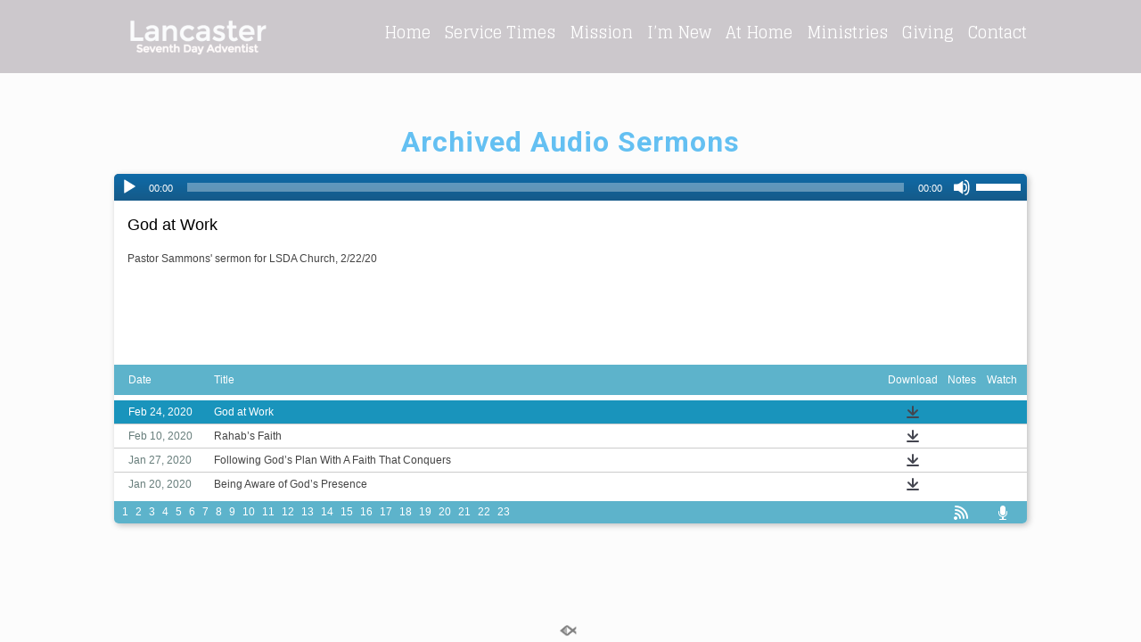

--- FILE ---
content_type: text/html; charset=UTF-8
request_url: https://www.lancasteradventist.com/sermons-2/?mobileOn=0
body_size: 13330
content:
<!DOCTYPE html>
<html xmlns="http://www.w3.org/1999/xhtml" lang="en-US">
<head profile="http://gmpg.org/xfn/11">
<meta http-equiv="Content-Type" content="text/html; charset=UTF-8" />
<meta name="viewport" content="width=device-width" />
<meta name="apple-mobile-web-app-capable" content="no" />
<meta name="apple-mobile-web-app-status-bar-style" content="black" />

<title>Sermons - Lancaster Seventh Day Adventist</title>

	<link rel="apple-touch-icon" href="https://www.lancasteradventist.com/hp_wordpress/wp-content/themes/SFWebTemplate/apple-touch-icon.png" />
	<link rel="stylesheet" id="SFstyle" href="https://www.lancasteradventist.com/hp_wordpress/wp-content/themes/SFWebTemplate/style.css?ver=8.5.1.11" type="text/css" media="screen" />
<link rel="stylesheet" id="design_css" href="//sftheme.truepath.com/60/60.css" type="text/css" media="screen" />
<link rel="pingback" href="https://www.lancasteradventist.com/hp_wordpress/xmlrpc.php" />

<style>
	body .plFrontPage .SFblank {
	background:#FFF !important;
	background:rgba(255,255,255,0.7) !important;
	}
</style>
<!--[if lte IE 6]>
	<style type="text/css">
		img { behavior: url(https://www.lancasteradventist.com/hp_wordpress/wp-content/themes/SFWebTemplate/js/iepngfix.htc) }
	</style> 
<![endif]-->

<meta name='robots' content='index, follow, max-image-preview:large, max-snippet:-1, max-video-preview:-1' />
	<style>img:is([sizes="auto" i], [sizes^="auto," i]) { contain-intrinsic-size: 3000px 1500px }</style>
	<style id="BGbackground">
/* Textures used by permission, based on http://subtlepatterns.com*/ body,body >#full_bg{background:rgb(218,216,215) url(https://www.lancasteradventist.com/hp_wordpress/wp-content/uploads/2016/08/DSC_0064-Edit-1.jpg) no-repeat 100% 0 fixed /*id2747*/}@media screen and (max-width:1024px) and (max-height:1024px){body,body >#full_bg{background-image:url(https://www.lancasteradventist.com/hp_wordpress/wp-content/uploads/2016/08/DSC_0064-Edit-1-1024x683.jpg);}}@media screen and (max-width:1024px) and (max-height:1024px) and (min-aspect-ratio:2/1){body,body >#full_bg{background-image:url(https://www.lancasteradventist.com/hp_wordpress/wp-content/uploads/2016/08/DSC_0064-Edit-1jpg-1024x525.jpg?t=1573196731);}}@media screen and (max-width:1024px) and (max-height:1024px) and (max-aspect-ratio: 1/2){body,body >#full_bg{background-image:url(https://www.lancasteradventist.com/hp_wordpress/wp-content/uploads/2016/08/DSC_0064-Edit-1jpg-1760x2667.jpg?t=1573196731);}}body,body >#full_bg{-webkit-background-size: cover;
			-moz-background-size: cover;
			-o-background-size: cover;
			background-size: cover;}</style>
<style id="BGcontent">
/* Textures used by permission, based on http://subtlepatterns.com*/ {background:rgb(255, 0, 0) url("https://sftheme.truepath.com/custom/textures/undefined.png") /*nocover*/}</style>
<style id="BGnav">
/* Textures used by permission, based on http://subtlepatterns.com*/ #body_wrapper #header,#body_wrapper #main_nav ul,body.menuOverflow #main_nav,.toTop{background:rgb(171,164,171);background:rgba(171,164,171,0.5939583333333334) /*nocover*/ url("https://sftheme.truepath.com/custom/textures/48.png") /*nocover*/;filter: progid:DXImageTransform.Microsoft.gradient(GradientType=0,startColorstr='#97aba4ab', endColorstr='#97aba4ab');}</style>

	<!-- This site is optimized with the Yoast SEO plugin v22.7 - https://yoast.com/wordpress/plugins/seo/ -->
	<link rel="canonical" href="https://www.lancasteradventist.com/sermons-2/" />
	<meta property="og:locale" content="en_US" />
	<meta property="og:type" content="article" />
	<meta property="og:title" content="Sermons - Lancaster Seventh Day Adventist" />
	<meta property="og:description" content="Archived Audio Sermons" />
	<meta property="og:url" content="https://www.lancasteradventist.com/sermons-2/" />
	<meta property="og:site_name" content="Lancaster Seventh Day Adventist" />
	<meta property="article:modified_time" content="2020-03-27T21:06:44+00:00" />
	<meta name="twitter:card" content="summary_large_image" />
	<script type="application/ld+json" class="yoast-schema-graph">{"@context":"https://schema.org","@graph":[{"@type":"WebPage","@id":"https://www.lancasteradventist.com/sermons-2/","url":"https://www.lancasteradventist.com/sermons-2/","name":"Sermons - Lancaster Seventh Day Adventist","isPartOf":{"@id":"https://www.lancasteradventist.com/#website"},"datePublished":"2014-04-17T12:03:44+00:00","dateModified":"2020-03-27T21:06:44+00:00","breadcrumb":{"@id":"https://www.lancasteradventist.com/sermons-2/#breadcrumb"},"inLanguage":"en-US","potentialAction":[{"@type":"ReadAction","target":["https://www.lancasteradventist.com/sermons-2/"]}]},{"@type":"BreadcrumbList","@id":"https://www.lancasteradventist.com/sermons-2/#breadcrumb","itemListElement":[{"@type":"ListItem","position":1,"name":"Home","item":"https://www.lancasteradventist.com/"},{"@type":"ListItem","position":2,"name":"Sermons"}]},{"@type":"WebSite","@id":"https://www.lancasteradventist.com/#website","url":"https://www.lancasteradventist.com/","name":"Lancaster Seventh Day Adventist","description":"","potentialAction":[{"@type":"SearchAction","target":{"@type":"EntryPoint","urlTemplate":"https://www.lancasteradventist.com/?s={search_term_string}"},"query-input":"required name=search_term_string"}],"inLanguage":"en-US"}]}</script>
	<!-- / Yoast SEO plugin. -->


<link rel='dns-prefetch' href='//cdn.ravenjs.com' />
<link href='https://fonts.gstatic.com' crossorigin rel='preconnect' />
<link rel="alternate" type="text/xml" title="Lancaster Seventh Day Adventist &raquo; Feed" href="https://www.lancasteradventist.com/feed/" />
<link rel="alternate" type="text/xml" title="Lancaster Seventh Day Adventist &raquo; Comments Feed" href="https://www.lancasteradventist.com/comments/feed/" />
<style></style><script type="text/javascript">
/* <![CDATA[ */
window._wpemojiSettings = {"baseUrl":"https:\/\/s.w.org\/images\/core\/emoji\/15.0.3\/72x72\/","ext":".png","svgUrl":"https:\/\/s.w.org\/images\/core\/emoji\/15.0.3\/svg\/","svgExt":".svg","source":{"concatemoji":"https:\/\/www.lancasteradventist.com\/hp_wordpress\/wp-includes\/js\/wp-emoji-release.min.js?ver=6.7.3"}};
/*! This file is auto-generated */
!function(i,n){var o,s,e;function c(e){try{var t={supportTests:e,timestamp:(new Date).valueOf()};sessionStorage.setItem(o,JSON.stringify(t))}catch(e){}}function p(e,t,n){e.clearRect(0,0,e.canvas.width,e.canvas.height),e.fillText(t,0,0);var t=new Uint32Array(e.getImageData(0,0,e.canvas.width,e.canvas.height).data),r=(e.clearRect(0,0,e.canvas.width,e.canvas.height),e.fillText(n,0,0),new Uint32Array(e.getImageData(0,0,e.canvas.width,e.canvas.height).data));return t.every(function(e,t){return e===r[t]})}function u(e,t,n){switch(t){case"flag":return n(e,"\ud83c\udff3\ufe0f\u200d\u26a7\ufe0f","\ud83c\udff3\ufe0f\u200b\u26a7\ufe0f")?!1:!n(e,"\ud83c\uddfa\ud83c\uddf3","\ud83c\uddfa\u200b\ud83c\uddf3")&&!n(e,"\ud83c\udff4\udb40\udc67\udb40\udc62\udb40\udc65\udb40\udc6e\udb40\udc67\udb40\udc7f","\ud83c\udff4\u200b\udb40\udc67\u200b\udb40\udc62\u200b\udb40\udc65\u200b\udb40\udc6e\u200b\udb40\udc67\u200b\udb40\udc7f");case"emoji":return!n(e,"\ud83d\udc26\u200d\u2b1b","\ud83d\udc26\u200b\u2b1b")}return!1}function f(e,t,n){var r="undefined"!=typeof WorkerGlobalScope&&self instanceof WorkerGlobalScope?new OffscreenCanvas(300,150):i.createElement("canvas"),a=r.getContext("2d",{willReadFrequently:!0}),o=(a.textBaseline="top",a.font="600 32px Arial",{});return e.forEach(function(e){o[e]=t(a,e,n)}),o}function t(e){var t=i.createElement("script");t.src=e,t.defer=!0,i.head.appendChild(t)}"undefined"!=typeof Promise&&(o="wpEmojiSettingsSupports",s=["flag","emoji"],n.supports={everything:!0,everythingExceptFlag:!0},e=new Promise(function(e){i.addEventListener("DOMContentLoaded",e,{once:!0})}),new Promise(function(t){var n=function(){try{var e=JSON.parse(sessionStorage.getItem(o));if("object"==typeof e&&"number"==typeof e.timestamp&&(new Date).valueOf()<e.timestamp+604800&&"object"==typeof e.supportTests)return e.supportTests}catch(e){}return null}();if(!n){if("undefined"!=typeof Worker&&"undefined"!=typeof OffscreenCanvas&&"undefined"!=typeof URL&&URL.createObjectURL&&"undefined"!=typeof Blob)try{var e="postMessage("+f.toString()+"("+[JSON.stringify(s),u.toString(),p.toString()].join(",")+"));",r=new Blob([e],{type:"text/javascript"}),a=new Worker(URL.createObjectURL(r),{name:"wpTestEmojiSupports"});return void(a.onmessage=function(e){c(n=e.data),a.terminate(),t(n)})}catch(e){}c(n=f(s,u,p))}t(n)}).then(function(e){for(var t in e)n.supports[t]=e[t],n.supports.everything=n.supports.everything&&n.supports[t],"flag"!==t&&(n.supports.everythingExceptFlag=n.supports.everythingExceptFlag&&n.supports[t]);n.supports.everythingExceptFlag=n.supports.everythingExceptFlag&&!n.supports.flag,n.DOMReady=!1,n.readyCallback=function(){n.DOMReady=!0}}).then(function(){return e}).then(function(){var e;n.supports.everything||(n.readyCallback(),(e=n.source||{}).concatemoji?t(e.concatemoji):e.wpemoji&&e.twemoji&&(t(e.twemoji),t(e.wpemoji)))}))}((window,document),window._wpemojiSettings);
/* ]]> */
</script>
<style>@import "";

	@font-face {
		font-family:'OpenSans-Bold';
		font-style:normal;
		src: url(https://www.lancasteradventist.com/hp_wordpress/wp-content/uploads/2014/03/OpenSans-Bold.ttf);
	}
	@font-face {
		font-family:'OpenSans-Light';
		font-style:normal;
		src: url(https://www.lancasteradventist.com/hp_wordpress/wp-content/uploads/2014/03/OpenSans-Light.ttf);
	}
	@font-face {
		font-family:'OpenSans-Regular';
		font-style:normal;
		src: url(https://www.lancasteradventist.com/hp_wordpress/wp-content/uploads/2014/03/OpenSans-Regular.ttf);
	}</style><link rel="stylesheet" type="text/css" href="https://fonts.googleapis.com/css?family=ABeeZee|Abril+Fatface|Aguafina+Script|Alegreya%3A400%2C700|Alfa+Slab+One|Antic+Didone|Archivo+Narrow%3A400%2C700|Arimo%3A400%2C700|Arvo%3A400%2C700|Bangers|Bevan|Bowlby+One|Cabin%3A400%2C500%2C600%2C700|Cantata+One|Carrois+Gothic|Caudex%3A400%2C700|Cinzel%3A400%2C700|Cinzel+Decorative%3A400%2C700|Codystar%3A300%2C400|Comfortaa%3A300%2C400%2C700|Covered+By+Your+Grace%3A400|Cutive|Dancing+Script%3A400%2C700|Domine%3A400%2C700|Droid+Sans%3A400%2C700|Droid+Serif%3A400%2C700|Englebert|Enriqueta%3A400%2C700|Exo+2%3A300%2C400%2C600%2C700|Fauna+One|Fjalla+One|Gentium+Book+Basic%3A400%2C400italic%2C700|Glegoo%3A400%2C700|Gloria+Hallelujah|Great+Vibes|Gruppo|Hammersmith+One|Holtwood+One+SC|Julius+Sans+One|Jura%3A300%2C400%2C600|Lato%3A300%2C400%2C700|Libre+Baskerville%3A400%2C700|Lobster+Two%3A400%2C400italic%2C700%2C700italic|Lora%3A400%2C700|Maiden+Orange|Merriweather%3A300%2C400%2C700%2C900|Michroma|Montserrat%3A300%2C400%2C700|Nixie+One|Numans|Old+Standard+TT%3A400%2C700|Open+Sans%3A300%2C400%2C600%2C700|Open+Sans+Condensed%3A300%2C300italic%2C700|Oswald%3A300%2C400%2C700|Ovo|Pacifico|Passion+One%3A400%2C700|Permanent+Marker|Playfair+Display%3A400%2C700%2C900|Poiret+One%3A400|Pontano+Sans|Prata|Poppins|PT+Sans+Narrow%3A400%2C700|PT+Serif%3A400%2C700|Questrial|Quicksand%3A400%2C700|Raleway%3A300%2C400%2C600%2C700|Raleway+Dots|Righteous|Roboto%3A300%2C400%2C700|Roboto+Condensed%3A300%2C400%2C700|Roboto+Slab%3A300%2C400%2C700|Rokkitt%3A400%2C700|Sacramento|Sanchez|Sansita+One|Satisfy|Shadows+Into+Light|Sigmar+One|Slabo+13px%3A400|Source+Sans+Pro%3A200%2C300%2C400%2C600%2C700%2C900|Source+Serif+Pro%3A400%2C600%2C700|Ubuntu%3A300%2C400%2C700|Viga|Wire+One"><link rel='stylesheet' id='btnStyle-css' href='https://www.lancasteradventist.com/hp_wordpress/wp-content/themes/SFWebTemplate/plugins/Layout/css/linkBtnStyle.css?ver=8.5.1.11' type='text/css' media='all' />
<link rel='stylesheet' id='SFenqueueNG-css' href='https://www.lancasteradventist.com/hp_wordpress/wp-content/plugins/nextgen-gallery/static/AttachToPost/ngg_attach_to_post_tinymce_plugin.min.css?ver=3.59.12' type='text/css' media='all' />
<link rel='stylesheet' id='fontello-css' href='https://www.lancasteradventist.com/hp_wordpress/wp-content/themes/SFWebTemplate/plugins/blog/css/css/fontello.css?ver=6.7.3' type='text/css' media='all' />
<style id='wp-emoji-styles-inline-css' type='text/css'>

	img.wp-smiley, img.emoji {
		display: inline !important;
		border: none !important;
		box-shadow: none !important;
		height: 1em !important;
		width: 1em !important;
		margin: 0 0.07em !important;
		vertical-align: -0.1em !important;
		background: none !important;
		padding: 0 !important;
	}
</style>
<link rel='stylesheet' id='wp-block-library-css' href='https://www.lancasteradventist.com/hp_wordpress/wp-includes/css/dist/block-library/style.min.css?ver=6.7.3' type='text/css' media='all' />
<link rel='stylesheet' id='fmsform-block-css' href='https://www.lancasteradventist.com/hp_wordpress/wp-content/plugins/com.ministrybrands.forms/editor/gutenberg/blocks/fmsform/style.css?ver=1740422962' type='text/css' media='all' />
<link rel='stylesheet' id='prayer-cloud-block-css' href='https://www.lancasteradventist.com/hp_wordpress/wp-content/plugins/com.ministrybrands.prayer/editor/gutenberg/blocks/prayer-cloud/style.css?ver=1760035531' type='text/css' media='all' />
<style id='classic-theme-styles-inline-css' type='text/css'>
/*! This file is auto-generated */
.wp-block-button__link{color:#fff;background-color:#32373c;border-radius:9999px;box-shadow:none;text-decoration:none;padding:calc(.667em + 2px) calc(1.333em + 2px);font-size:1.125em}.wp-block-file__button{background:#32373c;color:#fff;text-decoration:none}
</style>
<style id='global-styles-inline-css' type='text/css'>
:root{--wp--preset--aspect-ratio--square: 1;--wp--preset--aspect-ratio--4-3: 4/3;--wp--preset--aspect-ratio--3-4: 3/4;--wp--preset--aspect-ratio--3-2: 3/2;--wp--preset--aspect-ratio--2-3: 2/3;--wp--preset--aspect-ratio--16-9: 16/9;--wp--preset--aspect-ratio--9-16: 9/16;--wp--preset--color--black: #000000;--wp--preset--color--cyan-bluish-gray: #abb8c3;--wp--preset--color--white: #ffffff;--wp--preset--color--pale-pink: #f78da7;--wp--preset--color--vivid-red: #cf2e2e;--wp--preset--color--luminous-vivid-orange: #ff6900;--wp--preset--color--luminous-vivid-amber: #fcb900;--wp--preset--color--light-green-cyan: #7bdcb5;--wp--preset--color--vivid-green-cyan: #00d084;--wp--preset--color--pale-cyan-blue: #8ed1fc;--wp--preset--color--vivid-cyan-blue: #0693e3;--wp--preset--color--vivid-purple: #9b51e0;--wp--preset--gradient--vivid-cyan-blue-to-vivid-purple: linear-gradient(135deg,rgba(6,147,227,1) 0%,rgb(155,81,224) 100%);--wp--preset--gradient--light-green-cyan-to-vivid-green-cyan: linear-gradient(135deg,rgb(122,220,180) 0%,rgb(0,208,130) 100%);--wp--preset--gradient--luminous-vivid-amber-to-luminous-vivid-orange: linear-gradient(135deg,rgba(252,185,0,1) 0%,rgba(255,105,0,1) 100%);--wp--preset--gradient--luminous-vivid-orange-to-vivid-red: linear-gradient(135deg,rgba(255,105,0,1) 0%,rgb(207,46,46) 100%);--wp--preset--gradient--very-light-gray-to-cyan-bluish-gray: linear-gradient(135deg,rgb(238,238,238) 0%,rgb(169,184,195) 100%);--wp--preset--gradient--cool-to-warm-spectrum: linear-gradient(135deg,rgb(74,234,220) 0%,rgb(151,120,209) 20%,rgb(207,42,186) 40%,rgb(238,44,130) 60%,rgb(251,105,98) 80%,rgb(254,248,76) 100%);--wp--preset--gradient--blush-light-purple: linear-gradient(135deg,rgb(255,206,236) 0%,rgb(152,150,240) 100%);--wp--preset--gradient--blush-bordeaux: linear-gradient(135deg,rgb(254,205,165) 0%,rgb(254,45,45) 50%,rgb(107,0,62) 100%);--wp--preset--gradient--luminous-dusk: linear-gradient(135deg,rgb(255,203,112) 0%,rgb(199,81,192) 50%,rgb(65,88,208) 100%);--wp--preset--gradient--pale-ocean: linear-gradient(135deg,rgb(255,245,203) 0%,rgb(182,227,212) 50%,rgb(51,167,181) 100%);--wp--preset--gradient--electric-grass: linear-gradient(135deg,rgb(202,248,128) 0%,rgb(113,206,126) 100%);--wp--preset--gradient--midnight: linear-gradient(135deg,rgb(2,3,129) 0%,rgb(40,116,252) 100%);--wp--preset--font-size--small: 13px;--wp--preset--font-size--medium: 20px;--wp--preset--font-size--large: 36px;--wp--preset--font-size--x-large: 42px;--wp--preset--spacing--20: 0.44rem;--wp--preset--spacing--30: 0.67rem;--wp--preset--spacing--40: 1rem;--wp--preset--spacing--50: 1.5rem;--wp--preset--spacing--60: 2.25rem;--wp--preset--spacing--70: 3.38rem;--wp--preset--spacing--80: 5.06rem;--wp--preset--shadow--natural: 6px 6px 9px rgba(0, 0, 0, 0.2);--wp--preset--shadow--deep: 12px 12px 50px rgba(0, 0, 0, 0.4);--wp--preset--shadow--sharp: 6px 6px 0px rgba(0, 0, 0, 0.2);--wp--preset--shadow--outlined: 6px 6px 0px -3px rgba(255, 255, 255, 1), 6px 6px rgba(0, 0, 0, 1);--wp--preset--shadow--crisp: 6px 6px 0px rgba(0, 0, 0, 1);}:where(.is-layout-flex){gap: 0.5em;}:where(.is-layout-grid){gap: 0.5em;}body .is-layout-flex{display: flex;}.is-layout-flex{flex-wrap: wrap;align-items: center;}.is-layout-flex > :is(*, div){margin: 0;}body .is-layout-grid{display: grid;}.is-layout-grid > :is(*, div){margin: 0;}:where(.wp-block-columns.is-layout-flex){gap: 2em;}:where(.wp-block-columns.is-layout-grid){gap: 2em;}:where(.wp-block-post-template.is-layout-flex){gap: 1.25em;}:where(.wp-block-post-template.is-layout-grid){gap: 1.25em;}.has-black-color{color: var(--wp--preset--color--black) !important;}.has-cyan-bluish-gray-color{color: var(--wp--preset--color--cyan-bluish-gray) !important;}.has-white-color{color: var(--wp--preset--color--white) !important;}.has-pale-pink-color{color: var(--wp--preset--color--pale-pink) !important;}.has-vivid-red-color{color: var(--wp--preset--color--vivid-red) !important;}.has-luminous-vivid-orange-color{color: var(--wp--preset--color--luminous-vivid-orange) !important;}.has-luminous-vivid-amber-color{color: var(--wp--preset--color--luminous-vivid-amber) !important;}.has-light-green-cyan-color{color: var(--wp--preset--color--light-green-cyan) !important;}.has-vivid-green-cyan-color{color: var(--wp--preset--color--vivid-green-cyan) !important;}.has-pale-cyan-blue-color{color: var(--wp--preset--color--pale-cyan-blue) !important;}.has-vivid-cyan-blue-color{color: var(--wp--preset--color--vivid-cyan-blue) !important;}.has-vivid-purple-color{color: var(--wp--preset--color--vivid-purple) !important;}.has-black-background-color{background-color: var(--wp--preset--color--black) !important;}.has-cyan-bluish-gray-background-color{background-color: var(--wp--preset--color--cyan-bluish-gray) !important;}.has-white-background-color{background-color: var(--wp--preset--color--white) !important;}.has-pale-pink-background-color{background-color: var(--wp--preset--color--pale-pink) !important;}.has-vivid-red-background-color{background-color: var(--wp--preset--color--vivid-red) !important;}.has-luminous-vivid-orange-background-color{background-color: var(--wp--preset--color--luminous-vivid-orange) !important;}.has-luminous-vivid-amber-background-color{background-color: var(--wp--preset--color--luminous-vivid-amber) !important;}.has-light-green-cyan-background-color{background-color: var(--wp--preset--color--light-green-cyan) !important;}.has-vivid-green-cyan-background-color{background-color: var(--wp--preset--color--vivid-green-cyan) !important;}.has-pale-cyan-blue-background-color{background-color: var(--wp--preset--color--pale-cyan-blue) !important;}.has-vivid-cyan-blue-background-color{background-color: var(--wp--preset--color--vivid-cyan-blue) !important;}.has-vivid-purple-background-color{background-color: var(--wp--preset--color--vivid-purple) !important;}.has-black-border-color{border-color: var(--wp--preset--color--black) !important;}.has-cyan-bluish-gray-border-color{border-color: var(--wp--preset--color--cyan-bluish-gray) !important;}.has-white-border-color{border-color: var(--wp--preset--color--white) !important;}.has-pale-pink-border-color{border-color: var(--wp--preset--color--pale-pink) !important;}.has-vivid-red-border-color{border-color: var(--wp--preset--color--vivid-red) !important;}.has-luminous-vivid-orange-border-color{border-color: var(--wp--preset--color--luminous-vivid-orange) !important;}.has-luminous-vivid-amber-border-color{border-color: var(--wp--preset--color--luminous-vivid-amber) !important;}.has-light-green-cyan-border-color{border-color: var(--wp--preset--color--light-green-cyan) !important;}.has-vivid-green-cyan-border-color{border-color: var(--wp--preset--color--vivid-green-cyan) !important;}.has-pale-cyan-blue-border-color{border-color: var(--wp--preset--color--pale-cyan-blue) !important;}.has-vivid-cyan-blue-border-color{border-color: var(--wp--preset--color--vivid-cyan-blue) !important;}.has-vivid-purple-border-color{border-color: var(--wp--preset--color--vivid-purple) !important;}.has-vivid-cyan-blue-to-vivid-purple-gradient-background{background: var(--wp--preset--gradient--vivid-cyan-blue-to-vivid-purple) !important;}.has-light-green-cyan-to-vivid-green-cyan-gradient-background{background: var(--wp--preset--gradient--light-green-cyan-to-vivid-green-cyan) !important;}.has-luminous-vivid-amber-to-luminous-vivid-orange-gradient-background{background: var(--wp--preset--gradient--luminous-vivid-amber-to-luminous-vivid-orange) !important;}.has-luminous-vivid-orange-to-vivid-red-gradient-background{background: var(--wp--preset--gradient--luminous-vivid-orange-to-vivid-red) !important;}.has-very-light-gray-to-cyan-bluish-gray-gradient-background{background: var(--wp--preset--gradient--very-light-gray-to-cyan-bluish-gray) !important;}.has-cool-to-warm-spectrum-gradient-background{background: var(--wp--preset--gradient--cool-to-warm-spectrum) !important;}.has-blush-light-purple-gradient-background{background: var(--wp--preset--gradient--blush-light-purple) !important;}.has-blush-bordeaux-gradient-background{background: var(--wp--preset--gradient--blush-bordeaux) !important;}.has-luminous-dusk-gradient-background{background: var(--wp--preset--gradient--luminous-dusk) !important;}.has-pale-ocean-gradient-background{background: var(--wp--preset--gradient--pale-ocean) !important;}.has-electric-grass-gradient-background{background: var(--wp--preset--gradient--electric-grass) !important;}.has-midnight-gradient-background{background: var(--wp--preset--gradient--midnight) !important;}.has-small-font-size{font-size: var(--wp--preset--font-size--small) !important;}.has-medium-font-size{font-size: var(--wp--preset--font-size--medium) !important;}.has-large-font-size{font-size: var(--wp--preset--font-size--large) !important;}.has-x-large-font-size{font-size: var(--wp--preset--font-size--x-large) !important;}
:where(.wp-block-post-template.is-layout-flex){gap: 1.25em;}:where(.wp-block-post-template.is-layout-grid){gap: 1.25em;}
:where(.wp-block-columns.is-layout-flex){gap: 2em;}:where(.wp-block-columns.is-layout-grid){gap: 2em;}
:root :where(.wp-block-pullquote){font-size: 1.5em;line-height: 1.6;}
</style>
<link rel='stylesheet' id='contact-form-7-css' href='https://www.lancasteradventist.com/hp_wordpress/wp-content/plugins/contact-form-7/includes/css/styles.css?ver=6.0.6' type='text/css' media='all' />
<link rel='stylesheet' id='wc-gallery-style-css' href='https://www.lancasteradventist.com/hp_wordpress/wp-content/plugins/wc-gallery/includes/css/style.css?ver=1.67' type='text/css' media='all' />
<link rel='stylesheet' id='wc-gallery-popup-style-css' href='https://www.lancasteradventist.com/hp_wordpress/wp-content/plugins/wc-gallery/includes/css/magnific-popup.css?ver=1.1.0' type='text/css' media='all' />
<link rel='stylesheet' id='wc-gallery-flexslider-style-css' href='https://www.lancasteradventist.com/hp_wordpress/wp-content/plugins/wc-gallery/includes/vendors/flexslider/flexslider.css?ver=2.6.1' type='text/css' media='all' />
<link rel='stylesheet' id='wc-gallery-owlcarousel-style-css' href='https://www.lancasteradventist.com/hp_wordpress/wp-content/plugins/wc-gallery/includes/vendors/owlcarousel/assets/owl.carousel.css?ver=2.1.4' type='text/css' media='all' />
<link rel='stylesheet' id='wc-gallery-owlcarousel-theme-style-css' href='https://www.lancasteradventist.com/hp_wordpress/wp-content/plugins/wc-gallery/includes/vendors/owlcarousel/assets/owl.theme.default.css?ver=2.1.4' type='text/css' media='all' />
<link rel='stylesheet' id='sf-parallax-css-css' href='https://www.lancasteradventist.com/hp_wordpress/wp-content/themes/SFWebTemplate/plugins/Layout/js/parallax/PL.css?ver=8.5.1.11' type='text/css' media='all' />
<link rel='stylesheet' id='sf-wait-spinner-css' href='https://www.lancasteradventist.com/hp_wordpress/wp-content/themes/SFWebTemplate/plugins/admin/css/wait-spinner.css?ver=8.5.1.11' type='text/css' media='all' />
<link rel='stylesheet' id='sermoncommon-css' href='https://www.lancasteradventist.com/hp_wordpress/wp-content/themes/SFWebTemplate/plugins/sermons/css/sermon.css?ver=8.5.1.11' type='text/css' media='all' />
<link rel='stylesheet' id='sfsermonstyle-css' href='https://www.lancasteradventist.com/hp_wordpress/wp-content/themes/SFWebTemplate/plugins/sermons/theme/08.css?ver=8.5.1.11' type='text/css' media='all' />
<link rel='stylesheet' id='sfNinjaCSS-css' href='https://www.lancasteradventist.com/hp_wordpress/wp-content/themes/SFWebTemplate/plugins/Layout/css/NinjaAdjustments.css?ver=8.5.1.11' type='text/css' media='all' />
<link rel='stylesheet' id='wc-gallery-simpler-css' href='https://www.lancasteradventist.com/hp_wordpress/wp-content/themes/SFWebTemplate/plugins/Layout/css/simple-wc-gallery.css?ver=8.5.1.11' type='text/css' media='all' />
<script type="text/javascript">
	var _gaq = _gaq || [];
	_gaq.push(['sf._setAccount', 'UA-25906680-5'],
		['sf._setDomainName', 'www.lancasteradventist.com'],
		['sf._setAllowLinker', true],
		['sf._setCustomVar', 1, 'user', '0', 1],
		['sf._setCustomVar', 2, 'theme', '60', 3],
		['sf._setCustomVar', 3, 'all_posts', '116', 3],
		['sf._setCustomVar', 4, 'imageEditor', '0', 3],
		['sf._setCustomVar', 5, 'plugins', '16', 3],
		['sf._trackPageview']
	);

	(function() {
		var ga = document.createElement('script'); ga.type = 'text/javascript'; ga.async = true;
		ga.src = ('https:' == document.location.protocol ? 'https://ssl' : 'http://www') + '.google-analytics.com/ga.js';
		var s = document.getElementsByTagName('script')[0]; s.parentNode.insertBefore(ga, s);
//		(document.getElementsByTagName('head')[0] || document.getElementsByTagName('body')[0]).appendChild(ga);
	})();
</script>
<script type="text/javascript" id="frame_event_publisher-js-extra">
/* <![CDATA[ */
var frame_event_publisher_domain = ["www.lancasteradventist.com"];
/* ]]> */
</script>
<script type='text/javascript' src='https://www.lancasteradventist.com/hp_wordpress/wp-admin/load-scripts.php?c=gzip&amp;load%5Bchunk_0%5D=jquery-core,jquery-migrate,underscore&amp;ver=6.7.3'></script>
<script type="text/javascript" src="https://www.lancasteradventist.com/hp_wordpress/wp-content/plugins/nextgen-gallery/static/IGW/frame_event_publisher.js?ver=3.59.12" id="frame_event_publisher-js"></script>
<script type="text/javascript" src="https://www.lancasteradventist.com/hp_wordpress/wp-content/themes/SFWebTemplate/js.php?js=js/common-noms.js?ver=8.5.1.11" id="SFnonMS-js"></script>
<script type="text/javascript" src="https://www.lancasteradventist.com/hp_wordpress/wp-content/themes/SFWebTemplate/js.php?js=js/cycle.js?ver=20130327" id="cycle-js"></script>
<script type="text/javascript" src="https://www.lancasteradventist.com/hp_wordpress/wp-content/themes/SFWebTemplate/js.php?js=js/cycle2.plugins.js?ver=20140128" id="cycle-plugins-js"></script>
<script type="text/javascript" id="mediaelement-core-js-before">
/* <![CDATA[ */
var mejsL10n = {"language":"en","strings":{"mejs.download-file":"Download File","mejs.install-flash":"You are using a browser that does not have Flash player enabled or installed. Please turn on your Flash player plugin or download the latest version from https:\/\/get.adobe.com\/flashplayer\/","mejs.fullscreen":"Fullscreen","mejs.play":"Play","mejs.pause":"Pause","mejs.time-slider":"Time Slider","mejs.time-help-text":"Use Left\/Right Arrow keys to advance one second, Up\/Down arrows to advance ten seconds.","mejs.live-broadcast":"Live Broadcast","mejs.volume-help-text":"Use Up\/Down Arrow keys to increase or decrease volume.","mejs.unmute":"Unmute","mejs.mute":"Mute","mejs.volume-slider":"Volume Slider","mejs.video-player":"Video Player","mejs.audio-player":"Audio Player","mejs.captions-subtitles":"Captions\/Subtitles","mejs.captions-chapters":"Chapters","mejs.none":"None","mejs.afrikaans":"Afrikaans","mejs.albanian":"Albanian","mejs.arabic":"Arabic","mejs.belarusian":"Belarusian","mejs.bulgarian":"Bulgarian","mejs.catalan":"Catalan","mejs.chinese":"Chinese","mejs.chinese-simplified":"Chinese (Simplified)","mejs.chinese-traditional":"Chinese (Traditional)","mejs.croatian":"Croatian","mejs.czech":"Czech","mejs.danish":"Danish","mejs.dutch":"Dutch","mejs.english":"English","mejs.estonian":"Estonian","mejs.filipino":"Filipino","mejs.finnish":"Finnish","mejs.french":"French","mejs.galician":"Galician","mejs.german":"German","mejs.greek":"Greek","mejs.haitian-creole":"Haitian Creole","mejs.hebrew":"Hebrew","mejs.hindi":"Hindi","mejs.hungarian":"Hungarian","mejs.icelandic":"Icelandic","mejs.indonesian":"Indonesian","mejs.irish":"Irish","mejs.italian":"Italian","mejs.japanese":"Japanese","mejs.korean":"Korean","mejs.latvian":"Latvian","mejs.lithuanian":"Lithuanian","mejs.macedonian":"Macedonian","mejs.malay":"Malay","mejs.maltese":"Maltese","mejs.norwegian":"Norwegian","mejs.persian":"Persian","mejs.polish":"Polish","mejs.portuguese":"Portuguese","mejs.romanian":"Romanian","mejs.russian":"Russian","mejs.serbian":"Serbian","mejs.slovak":"Slovak","mejs.slovenian":"Slovenian","mejs.spanish":"Spanish","mejs.swahili":"Swahili","mejs.swedish":"Swedish","mejs.tagalog":"Tagalog","mejs.thai":"Thai","mejs.turkish":"Turkish","mejs.ukrainian":"Ukrainian","mejs.vietnamese":"Vietnamese","mejs.welsh":"Welsh","mejs.yiddish":"Yiddish"}};
/* ]]> */
</script>
<script type="text/javascript" src="https://www.lancasteradventist.com/hp_wordpress/wp-includes/js/mediaelement/mediaelement-and-player.min.js?ver=4.2.17" id="mediaelement-core-js"></script>
<script type="text/javascript" src="https://www.lancasteradventist.com/hp_wordpress/wp-includes/js/mediaelement/mediaelement-migrate.min.js?ver=6.7.3" id="mediaelement-migrate-js"></script>
<script type="text/javascript" id="mediaelement-js-extra">
/* <![CDATA[ */
var _wpmejsSettings = {"pluginPath":"\/hp_wordpress\/wp-includes\/js\/mediaelement\/","classPrefix":"mejs-","stretching":"responsive","audioShortcodeLibrary":"mediaelement","videoShortcodeLibrary":"mediaelement"};
/* ]]> */
</script>
<script type="text/javascript" id="theme_common-js-extra">
/* <![CDATA[ */
var wpbasehome = "https:\/\/www.lancasteradventist.com\/hp_wordpress\/wp-content\/uploads\/";
/* ]]> */
</script>
<script type="text/javascript" src="https://www.lancasteradventist.com/hp_wordpress/wp-content/themes/SFWebTemplate/js.php?js=js/common.js?ver=8.5.1.11" id="theme_common-js"></script>
<script type="text/javascript" id="raven-js-extra">
/* <![CDATA[ */
var SFSentry = {"init":"https:\/\/1bcd6dc3c3724fbfb4919d29b464574b@sentry.io\/153431","options":{"logger":"Production","whitelistUrls":["https:\/\/www.lancasteradventist.com\/hp_wordpress\/wp-content\/themes\/SFWebTemplate","https:\/\/www.lancasteradventist.com\/hp_wordpress\/wp-content\/plugins\/com.sharefaith.churchapp"],"ignoreErrors":["Doing our own imageEdit","Cannot read property 'slideCount' of undefined","Unable to get property 'slideCount' of undefined or null reference","undefined is not an object (evaluating 'c.slideCount')","'undefined' is not an object (evaluating 'c.slideCount')","null is not an object (evaluating 'elt.parentNode')"],"includePaths":[]},"user":{"role":null,"id":0}};
/* ]]> */
</script>
<script type="text/javascript" src="https://cdn.ravenjs.com/3.22.4/raven.min.js?ver=3.22" id="raven-js"></script>
<script type="text/javascript" src="https://www.lancasteradventist.com/hp_wordpress/wp-content/themes/SFWebTemplate/js.php?js=plugins/reporting/raven.min.js?ver=8.5.1.11" id="ravenCfg-js"></script>
<script type="text/javascript" src="https://www.lancasteradventist.com/hp_wordpress/wp-content/themes/SFWebTemplate/js.php?js=plugins/Layout/js/parallax/tubular-video/js/jquery.tubular.1.0.js?ver=8.5.1.11" id="tubular-js"></script>
<script type="text/javascript" src="https://www.lancasteradventist.com/hp_wordpress/wp-content/themes/SFWebTemplate/js.php?js=plugins/Layout/js/parallax/waypoints.js?ver=8.5.1.11" id="waypoints-js"></script>
<script type="text/javascript" src="https://www.lancasteradventist.com/hp_wordpress/wp-content/themes/SFWebTemplate/js.php?js=plugins/Layout/js/parallax/jquery.overlap.js?ver=8.5.1.11" id="jqOverlap-js"></script>
<script type="text/javascript" src="https://www.lancasteradventist.com/hp_wordpress/wp-content/themes/SFWebTemplate/js.php?js=plugins/Layout/js/parallax/PL.js?ver=8.5.1.11" id="sf-parallax-js"></script>
<script type="text/javascript" src="https://www.lancasteradventist.com/hp_wordpress/wp-content/themes/SFWebTemplate/js.php?js=plugins/sermons/js/sermons_Common.js?ver=8.5.1.11" id="sf_sermons_common-js"></script>
<script type="text/javascript" src="https://www.lancasteradventist.com/hp_wordpress/wp-content/themes/SFWebTemplate/js.php?js=plugins/Layout/js/NinjaAdjustments.js?ver=8.5.1.11" id="sfNinjaDisp-js"></script>
<link rel="https://api.w.org/" href="https://www.lancasteradventist.com/wp-json/" /><link rel="alternate" title="JSON" type="application/json" href="https://www.lancasteradventist.com/wp-json/wp/v2/pages/2455" /><link rel="EditURI" type="application/rsd+xml" title="RSD" href="https://www.lancasteradventist.com/hp_wordpress/xmlrpc.php?rsd" />
<link rel='shortlink' href='https://www.lancasteradventist.com/?p=2455' />
<link rel="alternate" title="oEmbed (JSON)" type="application/json+oembed" href="https://www.lancasteradventist.com/wp-json/oembed/1.0/embed?url=https%3A%2F%2Fwww.lancasteradventist.com%2Fsermons-2%2F" />
<link rel="alternate" title="oEmbed (XML)" type="text/xml+oembed" href="https://www.lancasteradventist.com/wp-json/oembed/1.0/embed?url=https%3A%2F%2Fwww.lancasteradventist.com%2Fsermons-2%2F&#038;format=xml" />
<style id="sermonBG">body div.sermon_playlist.sermon_playlist, body .wp-playlist.wp-audio-playlist{}</style><style type="text/css">.recentcomments a{display:inline !important;padding:0 !important;margin:0 !important;}</style><style id="SF_Font_SiteTitle-weight"></style><style id="SF_Font_Nav-color">body #main_nav li a, body #main_nav li,body #main_nav ul.sub-menu li a,body #main_nav ul.children li a,body.mobileOn .menu_btn .withInner, body.mobileOn .menu_btn .menuWord,body.menuOverflow #main_nav li a,body #main_nav2, #main_nav2 >li, body #main_nav2 li a, body #main_nav2 ul.sub-menu li a,#main_nav,#body_wrapper #header .nav_wrapper:before, #body_wrapper #header #mobile_nav .menu_btn a:before, body #header .search form:after,body #header .search >form:before,.sfPagePrev, .sfPageNext, body .toTop{color:#ffffff !important; }body .menu_btn .withInner span,body .menu_btn .withInner span:before,body .menu_btn .withInner span:after{background-color:#ffffff}</style><style id="SF_Font_Nav-weight"></style><style id="SF_Font_BreadcrumbTitle-weight"></style><style id="SF_Font_Breadcrumb-weight"></style><style id="SF_Font_Heading-weight"></style><style id="SF_Font_Subheading-weight"></style><style id="SF_Font_Paragraph-weight"></style><style id="SF_Font_FooterMenu-weight"></style><style id="SF_Font_Links-weight"></style></head>
<body class="page-template-default page page-id-2455 withNavWrap headerFixed sfLogoCenter tiptop noWidgets noSermonAttr showdate showcategory thumbHidden SFsearchHid"><div id="body_wrapper">
<div id="header">
	<div class="container">
		<style id="customLogo">#logo, #logo * {text-align:left}
			html body #logo >a { display:inline-block;vertical-align:top;
				margin-left:0px;
				margin-top:18px } 				html body.mobileOn #logo >a  { display:inline-block;vertical-align:top;
				margin-left:0px;
				margin-top:18px } </style>
		<h1 id="logo"><a href="https://www.lancasteradventist.com/"><img src="https://www.lancasteradventist.com/hp_wordpress/wp-content/uploads/2016/08/Lancaster-logo_logo.png" alt="Lancaster Seventh Day Adventist"  height="48"  width="191" /><input type="hidden" id="theHomeImg" value="https://www.lancasteradventist.com/hp_wordpress/wp-content/uploads/2016/08/Lancaster-logo_logo.png"></a></h1>
		<div id="mobile_nav">
			<ul>
				<!-- new menuWord is hidden on newer themes, the empty span is for new menu effect.: -->
				<li class="menu_btn"><a href="#" class="withInner"><span></span><div class="menuWord">MENU</div></a></li>
				<li class="search_btn"><a href="#"></a></li>
			</ul>
		</div>		<div class="search" >
			<form method="get" action="https://www.lancasteradventist.com/"  class="search_form">
				<input type="text" value="" name="s" class="search_inp" placeholder=""/>
				<input type="submit" id="searchsubmit" value="" class="search_subm" />
			</form>
		</div><div class="nav_wrapper"><ul id="main_nav" class="menu"><li id="menu-item-2478" class="menu-item menu-item-type-custom menu-item-object-custom menu-item-home menu-item-2478"><a href="https://www.lancasteradventist.com/">Home</a></li>
<li id="menu-item-3422" class="menu-item menu-item-type-post_type menu-item-object-page menu-item-3422"><a href="https://www.lancasteradventist.com/service-times/">Service Times</a></li>
<li id="menu-item-2468" class="menu-item menu-item-type-post_type menu-item-object-page menu-item-has-children menu-item-2468"><a href="https://www.lancasteradventist.com/mission/">Mission</a>
<ul class="sub-menu">
	<li id="menu-item-3269" class="menu-item menu-item-type-post_type menu-item-object-page menu-item-3269"><a href="https://www.lancasteradventist.com/aa-meetings/">AA Meetings</a></li>
</ul>
</li>
<li id="menu-item-2472" class="menu-item menu-item-type-post_type menu-item-object-page menu-item-2472"><a href="https://www.lancasteradventist.com/im-new/">I&#8217;m New</a></li>
<li id="menu-item-2469" class="menu-item menu-item-type-post_type menu-item-object-page current-menu-ancestor current-menu-parent current_page_parent current_page_ancestor menu-item-has-children menu-item-2469"><a href="https://www.lancasteradventist.com/media/">At Home</a>
<ul class="sub-menu">
	<li id="menu-item-3776" class="menu-item menu-item-type-post_type menu-item-object-page menu-item-3776"><a href="https://www.lancasteradventist.com/at-home/">At Home Worship and Wellness</a></li>
	<li id="menu-item-2954" class="menu-item menu-item-type-post_type menu-item-object-page current-menu-item page_item page-item-2455 current_page_item menu-item-2954"><a href="https://www.lancasteradventist.com/sermons-2/" aria-current="page">Archived  Audio Sermons</a></li>
</ul>
</li>
<li id="menu-item-2473" class="menu-item menu-item-type-post_type menu-item-object-page menu-item-has-children menu-item-2473"><a href="https://www.lancasteradventist.com/ministries/">Ministries</a>
<ul class="sub-menu">
	<li id="menu-item-2720" class="menu-item menu-item-type-post_type menu-item-object-page menu-item-2720"><a href="https://www.lancasteradventist.com/pastoral-team/">Pastoral Team</a></li>
	<li id="menu-item-3141" class="menu-item menu-item-type-post_type menu-item-object-page menu-item-3141"><a target="_blank" href="https://www.lancasteradventist.com/youth-ministries/">Youth and Young Adult Ministries</a></li>
	<li id="menu-item-3555" class="menu-item menu-item-type-post_type menu-item-object-page menu-item-3555"><a href="https://www.lancasteradventist.com/kidz-ministry/">Kidz Ministry</a></li>
</ul>
</li>
<li id="menu-item-3220" class="menu-item menu-item-type-post_type menu-item-object-page menu-item-3220"><a target="_blank" href="https://www.lancasteradventist.com/giving/">Giving</a></li>
<li id="menu-item-2471" class="menu-item menu-item-type-post_type menu-item-object-page menu-item-2471"><a href="https://www.lancasteradventist.com/contact/">Contact</a></li>
<li id="menu-item-2534" class="sfseparator menu-item menu-item-type-post_type menu-item-object-page menu-item-2534"><a href="https://www.lancasteradventist.com/location/">Location</a></li>
</ul></div>	</div>
</div>
<div id="content_container"><div class="gallery_container inner_page emptybanner ">
						</div>	<div id="content_container_inner"><div id="content" class="narrowcolumn" role="main">
				<div class="post-2455 page type-page status-publish hentry" id="post-2455">
						<div class="entry" data-title="Sermons">
				<div class="sflb_row sflb_12" style="">
<div class="sflb_section sflb_span12" style="">
<p style="text-align: center;"><span style="color: #64c0f2;"><strong><span style="font-size: 32px; line-height: 51px;">Archived Audio Sermons</span></strong></span></p>
<div style="color: #64c0f2;">
<script>var playerObject = {sermonURL : "https://www.lancasteradventist.com/sermons/"}</script><div class='sermon_playlist'><noscript><b>Enable javascript to use sermon-player, or use the subscribe-podcast links below.</b></noscript><audio class="sermon-initme" controls="controls" preload="none"><source src="https://www.lancasteradventist.com/hp_wordpress/wp-content/uploads/2020/02/01-Styx-Styx-II.mp3" /></audio><br/><div class='playing_meta' ><!-- setup facebook shareing -->
					<div id="fb-root"></div>
					<script>(function(d, s, id) {
					  var js, fjs = d.getElementsByTagName(s)[0];
					  if (d.getElementById(id)) return;
					  js = d.createElement(s); js.id = id;
					  js.src = "//connect.facebook.net/en_US/sdk.js#xfbml=1&version=v2.8";
					  fjs.parentNode.insertBefore(js, fjs);
					}(document, 'script', 'facebook-jssdk'));</script><div class="meta sermon_3632 sermon sf_editable"  id="sermon-3632"><div class="date hideedit">Feb 24, 2020</div><div class="albumArt hideedit"></div><div class="title">God at Work</div><span class="fb-share-button" data-href="https://www.lancasteradventist.com/sermons/god-at-work/" 
					data-layout="button_count" 
					data-size="small" 
					data-mobile-iframe="false">
				</span><div class="preacher hideedit" style="visibility: visible;">By: <a id="preacherlink" nokick title="Click to see this preacher's sermons" href="https://www.lancasteradventist.com/sermons/?preacher=Ed+Sammons">Ed Sammons</a></div><div class="series hideedit" style="visibility: visible;">Series: <a id="serieslink" nokick title="Click to see this series" href="https://www.lancasteradventist.com/sermons/?series=The+Pilgrim%26%23039%3Bs+Progress">The Pilgrim&#039;s Progress</a></div><div class='excerpt entry'><div>Pastor Sammons' sermon for LSDA Church, 2/22/20</div></div></div><div class='sermon-header'><span class='btn_container video'>Watch</span><span class='btn_container notes'>Notes</span><span class='btn_container download'>Download</span><span class='date'>Date</span><span class='title'>Title</span></div></div><ul><li tabindex='0' id='sermon_3632' class='odd active'><span class='date'>Feb 24, 2020</span><span class='title'>God at Work</span><div class='btn_container video'></div><div class='btn_container notes'></div><div class='btn_container download'><a class="sf-icon download_btn" title="Download Audio" target="_blank" href="https://www.lancasteradventist.com/sermons/god-at-work/?download_mp3=mp3"></a></div><input type='hidden' class='mp3' value='https://www.lancasteradventist.com/hp_wordpress/wp-content/uploads/2020/02/01-Styx-Styx-II.mp3' /><input type='hidden' class='artHtm' value=""/><!-- setup facebook shareing -->
					<div id="fb-root"></div>
					<script>(function(d, s, id) {
					  var js, fjs = d.getElementsByTagName(s)[0];
					  if (d.getElementById(id)) return;
					  js = d.createElement(s); js.id = id;
					  js.src = "//connect.facebook.net/en_US/sdk.js#xfbml=1&version=v2.8";
					  fjs.parentNode.insertBefore(js, fjs);
					}(document, 'script', 'facebook-jssdk'));</script><div class="meta sermon_3632 sermon sf_editable"  id="sermon-3632"><div class="date hideedit">Feb 24, 2020</div><div class="albumArt hideedit"></div><div class="title">God at Work</div><span class="fb-share-button" data-href="https://www.lancasteradventist.com/sermons/god-at-work/" 
					data-layout="button_count" 
					data-size="small" 
					data-mobile-iframe="false">
				</span><div class="preacher hideedit" style="visibility: visible;">By: <a id="preacherlink" nokick title="Click to see this preacher's sermons" href="https://www.lancasteradventist.com/sermons/?preacher=Ed+Sammons">Ed Sammons</a></div><div class="series hideedit" style="visibility: visible;">Series: <a id="serieslink" nokick title="Click to see this series" href="https://www.lancasteradventist.com/sermons/?series=The+Pilgrim%26%23039%3Bs+Progress">The Pilgrim&#039;s Progress</a></div><div class='excerpt entry'><div>Pastor Sammons' sermon for LSDA Church, 2/22/20</div></div></div></li><li tabindex='0' id='sermon_3630' class=''><span class='date'>Feb 10, 2020</span><span class='title'>Rahab&#8217;s Faith</span><div class='btn_container video'></div><div class='btn_container notes'></div><div class='btn_container download'><a class="sf-icon download_btn" title="Download Audio" target="_blank" href="https://www.lancasteradventist.com/sermons/rahabs-faith/?download_mp3=mp3"></a></div><input type='hidden' class='mp3' value='https://www.lancasteradventist.com/hp_wordpress/wp-content/uploads/2020/02/01-Untitled.mp3' /><input type='hidden' class='artHtm' value=""/><!-- setup facebook shareing -->
					<div id="fb-root"></div>
					<script>(function(d, s, id) {
					  var js, fjs = d.getElementsByTagName(s)[0];
					  if (d.getElementById(id)) return;
					  js = d.createElement(s); js.id = id;
					  js.src = "//connect.facebook.net/en_US/sdk.js#xfbml=1&version=v2.8";
					  fjs.parentNode.insertBefore(js, fjs);
					}(document, 'script', 'facebook-jssdk'));</script><div class="meta sermon_3630 sermon sf_editable"  id="sermon-3630"><div class="date hideedit">Feb 10, 2020</div><div class="albumArt hideedit"></div><div class="title">Rahab&#8217;s Faith</div><span class="fb-share-button" data-href="https://www.lancasteradventist.com/sermons/rahabs-faith/" 
					data-layout="button_count" 
					data-size="small" 
					data-mobile-iframe="false">
				</span><div class="preacher hideedit" style="visibility: visible;">By: <a id="preacherlink" nokick title="Click to see this preacher's sermons" href="https://www.lancasteradventist.com/sermons/?preacher=Ed+Sammons">Ed Sammons</a></div><div class="series hideedit" style="visibility: visible;">Series: <a id="serieslink" nokick title="Click to see this series" href="https://www.lancasteradventist.com/sermons/?series=The+Pilgrim%26%23039%3Bs+Progress">The Pilgrim&#039;s Progress</a></div><div class='excerpt entry'><div>Pastor Sammons' sermon for LSDA Church, 02/08/20</div></div></div></li><li tabindex='0' id='sermon_3628' class='odd'><span class='date'>Jan 27, 2020</span><span class='title'>Following God&#8217;s Plan With A Faith That Conquers</span><div class='btn_container video'></div><div class='btn_container notes'></div><div class='btn_container download'><a class="sf-icon download_btn" title="Download Audio" target="_blank" href="https://www.lancasteradventist.com/sermons/following-gods-plan-with-a-faith-that-conquers/?download_mp3=mp3"></a></div><input type='hidden' class='mp3' value='https://www.lancasteradventist.com/hp_wordpress/wp-content/uploads/2020/01/01-Raag-Puriya-Kalyan.mp3' /><input type='hidden' class='artHtm' value=""/><!-- setup facebook shareing -->
					<div id="fb-root"></div>
					<script>(function(d, s, id) {
					  var js, fjs = d.getElementsByTagName(s)[0];
					  if (d.getElementById(id)) return;
					  js = d.createElement(s); js.id = id;
					  js.src = "//connect.facebook.net/en_US/sdk.js#xfbml=1&version=v2.8";
					  fjs.parentNode.insertBefore(js, fjs);
					}(document, 'script', 'facebook-jssdk'));</script><div class="meta sermon_3628 sermon sf_editable"  id="sermon-3628"><div class="date hideedit">Jan 27, 2020</div><div class="albumArt hideedit"></div><div class="title">Following God&#8217;s Plan With A Faith That Conquers</div><span class="fb-share-button" data-href="https://www.lancasteradventist.com/sermons/following-gods-plan-with-a-faith-that-conquers/" 
					data-layout="button_count" 
					data-size="small" 
					data-mobile-iframe="false">
				</span><div class="preacher hideedit" style="visibility: visible;">By: <a id="preacherlink" nokick title="Click to see this preacher's sermons" href="https://www.lancasteradventist.com/sermons/?preacher=Ed+Sammons">Ed Sammons</a></div><div class="series hideedit" style="visibility: visible;">Series: <a id="serieslink" nokick title="Click to see this series" href="https://www.lancasteradventist.com/sermons/?series=The+Pilgrim%26%23039%3Bs+Progress">The Pilgrim&#039;s Progress</a></div><div class='excerpt entry'><div>The Pilgrim's ProgressPastor Sammons' sermon to LSDA Church, 1/25/2020</div></div></div></li><li tabindex='0' id='sermon_3622' class=''><span class='date'>Jan 20, 2020</span><span class='title'>Being Aware of God&#8217;s Presence</span><div class='btn_container video'></div><div class='btn_container notes'></div><div class='btn_container download'><a class="sf-icon download_btn" title="Download Audio" target="_blank" href="https://www.lancasteradventist.com/sermons/being-aware-of-gods-presence/?download_mp3=mp3"></a></div><input type='hidden' class='mp3' value='https://www.lancasteradventist.com/hp_wordpress/wp-content/uploads/2020/01/01-Music-for-Meditation.mp3' /><input type='hidden' class='artHtm' value=""/><!-- setup facebook shareing -->
					<div id="fb-root"></div>
					<script>(function(d, s, id) {
					  var js, fjs = d.getElementsByTagName(s)[0];
					  if (d.getElementById(id)) return;
					  js = d.createElement(s); js.id = id;
					  js.src = "//connect.facebook.net/en_US/sdk.js#xfbml=1&version=v2.8";
					  fjs.parentNode.insertBefore(js, fjs);
					}(document, 'script', 'facebook-jssdk'));</script><div class="meta sermon_3622 sermon sf_editable"  id="sermon-3622"><div class="date hideedit">Jan 20, 2020</div><div class="albumArt hideedit"></div><div class="title">Being Aware of God&#8217;s Presence</div><span class="fb-share-button" data-href="https://www.lancasteradventist.com/sermons/being-aware-of-gods-presence/" 
					data-layout="button_count" 
					data-size="small" 
					data-mobile-iframe="false">
				</span><div class="preacher hideedit" style="visibility: visible;">By: <a id="preacherlink" nokick title="Click to see this preacher's sermons" href="https://www.lancasteradventist.com/sermons/?preacher=Sarah+Grover">Sarah Grover</a></div><div class="series hideedit" style="visibility: visible;">Series: <a id="serieslink" nokick title="Click to see this series" href="https://www.lancasteradventist.com/sermons/?series=The+Pilgrim%26%23039%3Bs+Progress">The Pilgrim&#039;s Progress</a></div><div class='excerpt entry'><div>Pastor Sarah Grover's Sermon for LSDA Church, 1/18/20</div></div></div></li></ul><div class="navigation"><a nokick href="https://www.lancasteradventist.com/sermons/" id="reloader"></a><span aria-current="page" class="page-numbers current">1</span>
<a nokick class="page-numbers" href="https://www.lancasteradventist.com/sermons/?paged=2&#038;mobileOn=0">2</a>
<a nokick class="page-numbers" href="https://www.lancasteradventist.com/sermons/?paged=3&#038;mobileOn=0">3</a>
<a nokick class="page-numbers" href="https://www.lancasteradventist.com/sermons/?paged=4&#038;mobileOn=0">4</a>
<a nokick class="page-numbers" href="https://www.lancasteradventist.com/sermons/?paged=5&#038;mobileOn=0">5</a>
<a nokick class="page-numbers" href="https://www.lancasteradventist.com/sermons/?paged=6&#038;mobileOn=0">6</a>
<a nokick class="page-numbers" href="https://www.lancasteradventist.com/sermons/?paged=7&#038;mobileOn=0">7</a>
<a nokick class="page-numbers" href="https://www.lancasteradventist.com/sermons/?paged=8&#038;mobileOn=0">8</a>
<a nokick class="page-numbers" href="https://www.lancasteradventist.com/sermons/?paged=9&#038;mobileOn=0">9</a>
<a nokick class="page-numbers" href="https://www.lancasteradventist.com/sermons/?paged=10&#038;mobileOn=0">10</a>
<a nokick class="page-numbers" href="https://www.lancasteradventist.com/sermons/?paged=11&#038;mobileOn=0">11</a>
<a nokick class="page-numbers" href="https://www.lancasteradventist.com/sermons/?paged=12&#038;mobileOn=0">12</a>
<a nokick class="page-numbers" href="https://www.lancasteradventist.com/sermons/?paged=13&#038;mobileOn=0">13</a>
<a nokick class="page-numbers" href="https://www.lancasteradventist.com/sermons/?paged=14&#038;mobileOn=0">14</a>
<a nokick class="page-numbers" href="https://www.lancasteradventist.com/sermons/?paged=15&#038;mobileOn=0">15</a>
<a nokick class="page-numbers" href="https://www.lancasteradventist.com/sermons/?paged=16&#038;mobileOn=0">16</a>
<a nokick class="page-numbers" href="https://www.lancasteradventist.com/sermons/?paged=17&#038;mobileOn=0">17</a>
<a nokick class="page-numbers" href="https://www.lancasteradventist.com/sermons/?paged=18&#038;mobileOn=0">18</a>
<a nokick class="page-numbers" href="https://www.lancasteradventist.com/sermons/?paged=19&#038;mobileOn=0">19</a>
<a nokick class="page-numbers" href="https://www.lancasteradventist.com/sermons/?paged=20&#038;mobileOn=0">20</a>
<a nokick class="page-numbers" href="https://www.lancasteradventist.com/sermons/?paged=21&#038;mobileOn=0">21</a>
<a nokick class="page-numbers" href="https://www.lancasteradventist.com/sermons/?paged=22&#038;mobileOn=0">22</a>
<a nokick class="page-numbers" href="https://www.lancasteradventist.com/sermons/?paged=23&#038;mobileOn=0">23</a>
<a nokick class="next page-numbers" href="https://www.lancasteradventist.com/sermons/?paged=2&#038;mobileOn=0"></a><span class="alignright"><span class="rss_links"><a class="sf-icon icon-rss" title="Subscribe to Podcast RSS" href="https://www.lancasteradventist.com/sermons/feed"></a><a class="sf-icon icon-podcast" title="Subscribe iTunes RSS" href="itpc://www.lancasteradventist.com/sermons/feed"></a></span>
</span><br clear="all"></div></div>
</div>
</div>
</div>
<div class="sflb_row sflb_12">
<div class="sflb_section sflb_span12" style="">
</div>
</div>

							</div>
		</div>
			
			<p class="nocomments"></p>
	
	</div>
	<div id="sidebar">
		<ul class="widgets">
							
								</ul>
		<div class="sidebar_bottom"></div>
	</div>

<div style="clear:both;"></div>
</div><!-- content_container_inner end -->
</div><!-- content_container end -->

<div id="footer">
	<div class="container">
		
		<div class="bg"></div>
		<div id="footerPage"></div>
		<!--logo now lastsibling -->
		<ul id="footer_nav" class="fl_r"><li class="menu-item menu-item-type-custom menu-item-object-custom menu-item-home menu-item-2478"><a href="https://www.lancasteradventist.com/">Home</a></li>
<li class="menu-item menu-item-type-post_type menu-item-object-page menu-item-3422"><a href="https://www.lancasteradventist.com/service-times/">Service Times</a></li>
<li class="menu-item menu-item-type-post_type menu-item-object-page menu-item-2468"><a href="https://www.lancasteradventist.com/mission/">Mission</a></li>
<li class="menu-item menu-item-type-post_type menu-item-object-page menu-item-2472"><a href="https://www.lancasteradventist.com/im-new/">I&#8217;m New</a></li>
<li class="menu-item menu-item-type-post_type menu-item-object-page current-menu-ancestor current-menu-parent current_page_parent current_page_ancestor menu-item-2469"><a href="https://www.lancasteradventist.com/media/">At Home</a></li>
<li class="menu-item menu-item-type-post_type menu-item-object-page menu-item-2473"><a href="https://www.lancasteradventist.com/ministries/">Ministries</a></li>
<li class="menu-item menu-item-type-post_type menu-item-object-page menu-item-3220"><a target="_blank" href="https://www.lancasteradventist.com/giving/">Giving</a></li>
<li class="menu-item menu-item-type-post_type menu-item-object-page menu-item-2471"><a href="https://www.lancasteradventist.com/contact/">Contact</a></li>
<li class="sfseparator menu-item menu-item-type-post_type menu-item-object-page menu-item-2534"><a href="https://www.lancasteradventist.com/location/">Location</a></li>
</ul>		<div class="mobile_toggle"><a href="/sermons-2/?mobileOn=1">Mobile Site</a><div style="clear:both;"></div></div>

		<p class="fl_l"><a href='http://www.sharefaith.com/category/church-websites.html' target='_blank'><!--Sharefaith Church Websites--></a></p>
	</div>
</div>
<style>.mejs-controls .mejs-time-rail .mejs-time-current{background:#fff;background:rgba(255,255,255,0.8);background:-webkit-gradient(linear,0% 0,0% 100%,from(rgba(255,255,255,0.9)),to(rgba(200,200,200,0.8)));background:-webkit-linear-gradient(top,rgba(255,255,255,0.9),rgba(200,200,200,0.8));background:-moz-linear-gradient(top,rgba(255,255,255,0.9),rgba(200,200,200,0.8));background:-o-linear-gradient(top,rgba(255,255,255,0.9),rgba(200,200,200,0.8));background:-ms-linear-gradient(top,rgba(255,255,255,0.9),rgba(200,200,200,0.8));background:linear-gradient(rgba(255,255,255,0.9),rgba(200,200,200,0.8));}
.mejs-time-hovered{transform:scaleX(0) !important;}
.mejs-time-handle{display:none;}/*jumpy looking*/
</style><style id="PLpost2455">
			body .post-2455, body .sfbannerpage.post-2455, body.page-id-2455:not(.multiSubPage)
			{background:rgba(252,252,252,1) /*nocover*/ none /*nocover*/;			}
						body .notMoBG.post-2455, body .sfbannerpage.post-2455.notMoBG, body.page-id-2455.notMoBG:not(.multiSubPage)
			{ background-image:url("https://sftheme.truepath.com/custom/textures/undefined.png");}
			body.page-id-2455:not(.multiSubPage) .post-2455 {
				background:transparent;
			}
			body.page-id-2455:not(.multiSubPage) .post-2455 >.SFPLOverlay {
				position:fixed;
			}
			</style><style>@media screen and (max-width: 480px) {
			body.headerFixed #header {position:fixed}
			body.notHeaderFixed #header {position:absolute}
			}</style>		<script>PLMOBILE=[];
		jQuery(function($) {
			$('.post-2455').attr('data-stellar-background-ratio','0.5')
			.prepend('<div class="SFPLOverlay SFColor">');
			$(".post-2455 >.SFPLOverlay.SFColor").css("background","rgba(0,0,0,0)");sf_parallax();
		});
		</script>
		<link rel='stylesheet' id='mediaelement-css' href='https://www.lancasteradventist.com/hp_wordpress/wp-includes/js/mediaelement/mediaelementplayer-legacy.min.css?ver=4.2.17' type='text/css' media='all' />
<link rel='stylesheet' id='wp-mediaelement-css' href='https://www.lancasteradventist.com/hp_wordpress/wp-includes/js/mediaelement/wp-mediaelement.min.css?ver=6.7.3' type='text/css' media='all' />
<script type='text/javascript' src='https://www.lancasteradventist.com/hp_wordpress/wp-admin/load-scripts.php?c=gzip&amp;load%5Bchunk_0%5D=jquery-ui-core,jquery-ui-mouse,jquery-ui-resizable,jquery-effects-core&amp;ver=6.7.3'></script>
<script type="text/javascript" src="https://www.lancasteradventist.com/hp_wordpress/wp-includes/js/comment-reply.min.js?ver=6.7.3" id="comment-reply-js" async="async" data-wp-strategy="async"></script>
<script type="text/javascript" src="https://www.lancasteradventist.com/hp_wordpress/wp-includes/js/dist/hooks.min.js?ver=4d63a3d491d11ffd8ac6" id="wp-hooks-js"></script>
<script type="text/javascript" src="https://www.lancasteradventist.com/hp_wordpress/wp-includes/js/dist/i18n.min.js?ver=5e580eb46a90c2b997e6" id="wp-i18n-js"></script>
<script type="text/javascript" id="wp-i18n-js-after">
/* <![CDATA[ */
wp.i18n.setLocaleData( { 'text direction\u0004ltr': [ 'ltr' ] } );
wp.i18n.setLocaleData( { 'text direction\u0004ltr': [ 'ltr' ] } );
/* ]]> */
</script>
<script type="text/javascript" src="https://www.lancasteradventist.com/hp_wordpress/wp-content/plugins/contact-form-7/includes/swv/js/index.js?ver=6.0.6" id="swv-js"></script>
<script type="text/javascript" id="contact-form-7-js-before">
/* <![CDATA[ */
var wpcf7 = {
    "api": {
        "root": "https:\/\/www.lancasteradventist.com\/wp-json\/",
        "namespace": "contact-form-7\/v1"
    }
};
/* ]]> */
</script>
<script type="text/javascript" src="https://www.lancasteradventist.com/hp_wordpress/wp-content/plugins/contact-form-7/includes/js/index.js?ver=6.0.6" id="contact-form-7-js"></script>
<script type="text/javascript" src="https://www.lancasteradventist.com/hp_wordpress/wp-content/themes/SFWebTemplate/js.php?js=plugins/Layout/js/parallax/jquery.stellar.js?ver=8.5.1.11" id="stellarjs-js"></script>
<script type="text/javascript" src="https://www.lancasteradventist.com/hp_wordpress/wp-includes/js/mediaelement/wp-mediaelement.min.js?ver=6.7.3" id="wp-mediaelement-js"></script>
<script type="text/javascript" src="https://www.lancasteradventist.com/hp_wordpress/wp-content/themes/SFWebTemplate/js.php?js=plugins/sermons/js/jquery.autoellipsis.js?ver=8.5.1.11" id="sermonEllipsize-js"></script>
<script type="text/javascript" id="sermons-js-js-extra">
/* <![CDATA[ */
var sermondata = {"sermonsPopupURL":"https:\/\/www.lancasteradventist.com\/hp_wordpress\/wp-admin\/media-upload.php?for=sermon&type=audio&TB_iframe=true","notesPopupURL":"https:\/\/www.lancasteradventist.com\/hp_wordpress\/wp-admin\/media-upload.php?TB_iframe=true"};
/* ]]> */
</script>
<script type="text/javascript" src="https://www.lancasteradventist.com/hp_wordpress/wp-content/themes/SFWebTemplate/js.php?js=plugins/sermons/js/sermon.js?ver=8.5.1.11" id="sermons-js-js"></script>
<script type="text/javascript" src="https://www.lancasteradventist.com/hp_wordpress/wp-content/themes/SFWebTemplate/js.php?js=plugins/sermons/js/jquery.placeholder.min.js?ver=6.7.3" id="placeholder-js"></script>
</div>
</body>
</html>


--- FILE ---
content_type: text/css
request_url: https://www.lancasteradventist.com/hp_wordpress/wp-content/themes/SFWebTemplate/plugins/sermons/theme/08.css?ver=8.5.1.11
body_size: 520
content:
body .sermon_playlist li:hover,.sermon_playlist li.active,.wp-playlist.wp-audio-playlist .wp-playlist-playing,.wp-playlist.wp-audio-playlist .wp-playlist-item:hover{background-color:#1994bc}body .mejs-container .mejs-controls{background:#155a89;background:-moz-linear-gradient(top,#0f6ba8 0,#155a89 100%);background:-webkit-gradient(linear,left top,left bottom,color-stop(0,#0f6ba8),color-stop(100%,#155a89));background:-webkit-linear-gradient(top,#0f6ba8 0,#155a89 100%);background:-o-linear-gradient(top,#0f6ba8 0,#155a89 100%);background:-ms-linear-gradient(top,#0f6ba8 0,#155a89 100%);background:linear-gradient(to bottom,#0f6ba8 0,#155a89 100%);filter:progid:DXImageTransform.Microsoft.gradient(startColorstr='#0F6BA8',endColorstr='#155A89',GradientType=0)}body .sermon_playlist.sermon_playlist li.active.active *,body .sermon_playlist.sermon_playlist li:hover *,.wp-playlist.wp-audio-playlist .wp-playlist-playing>*,.wp-playlist.wp-audio-playlist .wp-playlist-item:hover>*{color:#FFF}body div.sermon_playlist div.navigation,.sermon_playlist .sermon-header{background:#5db3cb}.mejs-controls .mejs-time-rail .mejs-time-total .mejs-time-loaded{background:#5b2829;background:-moz-linear-gradient(top,#32778e 0,#5db3cb 100%);background:-webkit-gradient(linear,left top,left bottom,color-stop(0,#32778e),color-stop(100%,#5db3cb));background:-webkit-linear-gradient(top,#32778e 0,#5db3cb 100%);background:-o-linear-gradient(top,#32778e 0,#5db3cb 100%);background:-ms-linear-gradient(top,#32778e 0,#5db3cb 100%);background:linear-gradient(to bottom,#32778e 0,#5db3cb 100%);filter:progid:DXImageTransform.Microsoft.gradient(startColorstr='#32778E',endColorstr='#5DB3CB',GradientType=0)}.sermon_playlist .playing_meta .meta.sermon .date{background:url(darkbluetag.png) no-repeat 0 0 transparent}